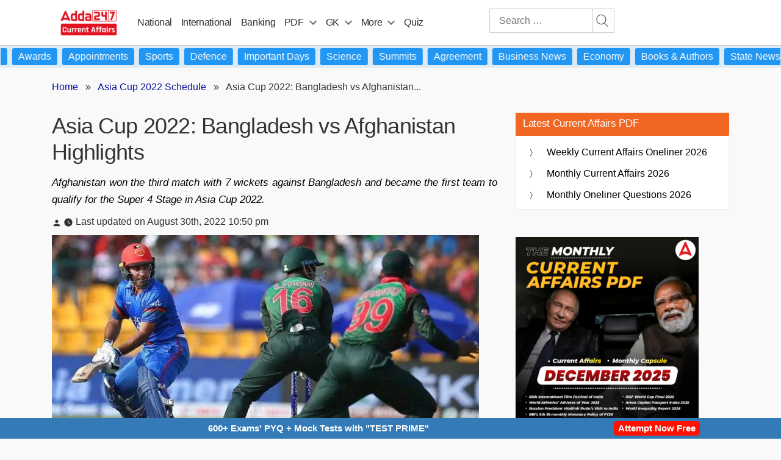

--- FILE ---
content_type: text/plain; charset=utf-8
request_url: https://events.getsitectrl.com/api/v1/events
body_size: 557
content:
{"id":"67031e474db4cce5","user_id":"67031e474dbd007b","time":1769735789878,"token":"1769735789.10e1a38cff7cef951abd19ab819106c8.9b9dcd8e1f57863f95b8fab3e3da06ba","geo":{"ip":"18.222.68.60","geopath":"147015:147763:220321:","geoname_id":4509177,"longitude":-83.0061,"latitude":39.9625,"postal_code":"43215","city":"Columbus","region":"Ohio","state_code":"OH","country":"United States","country_code":"US","timezone":"America/New_York"},"ua":{"platform":"Desktop","os":"Mac OS","os_family":"Mac OS X","os_version":"10.15.7","browser":"Other","browser_family":"ClaudeBot","browser_version":"1.0","device":"Spider","device_brand":"Spider","device_model":"Desktop"},"utm":{}}